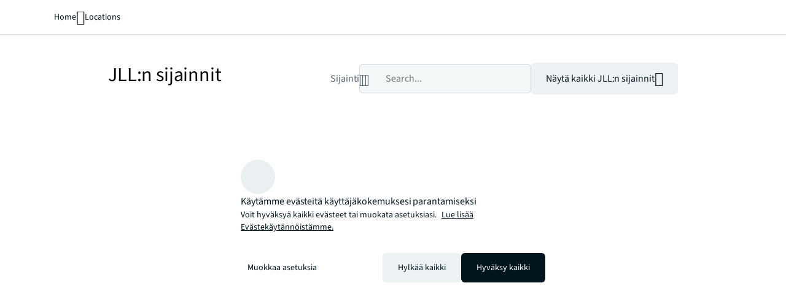

--- FILE ---
content_type: application/x-javascript
request_url: https://assets.adobedtm.com/086cfb3c0253/8c06c90b7d00/df66a8253821/RCa43c281d77a947f684ef0c8241809469-source.min.js
body_size: 109
content:
// For license information, see `https://assets.adobedtm.com/086cfb3c0253/8c06c90b7d00/df66a8253821/RCa43c281d77a947f684ef0c8241809469-source.js`.
_satellite.__registerScript('https://assets.adobedtm.com/086cfb3c0253/8c06c90b7d00/df66a8253821/RCa43c281d77a947f684ef0c8241809469-source.min.js', "function gtag(){dataLayer.push(arguments)}window.dataLayer=window.dataLayer||[],gtag(\"consent\",\"default\",{ad_storage:\"denied\",analytics_storage:\"denied\",functionality_storage:\"denied\",personalization_storage:\"denied\",security_storage:\"denied\",ad_user_data:\"denied\",ad_personalization:\"denied\",wait_for_update:500});");